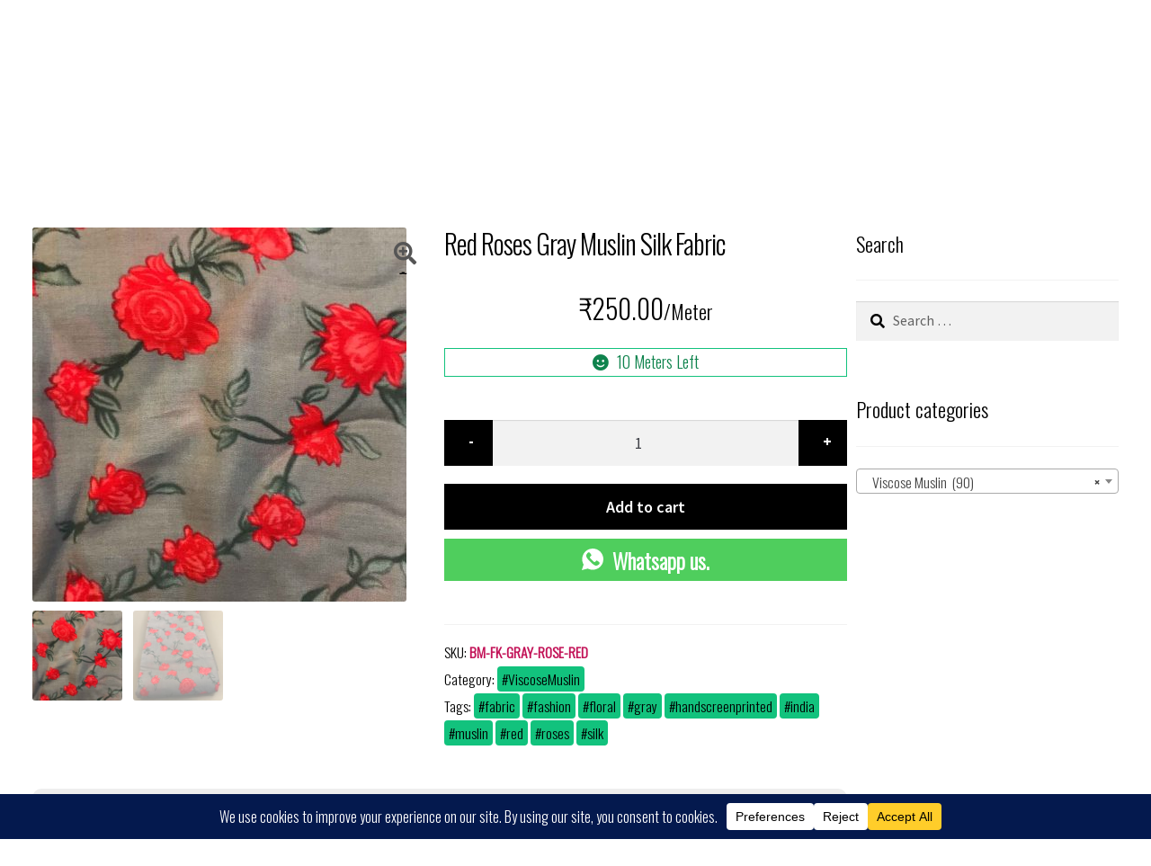

--- FILE ---
content_type: text/css
request_url: https://fabrickhazana.com/wp-content/plugins/salert2//assets/frontend/css/style.css?ver=6.9
body_size: 588
content:
/**
 * All of the CSS for your public-facing functionality should be
 * included in this file.
 */
 
#salert2Wrapper .popup_template {
    background-color: #e0e0e0; 
    bottom: 20px;
    border-radius: 0;
    overflow: hidden;
}

#salert2Wrapper  .popup_position {
    position: fixed; 
    z-index: 99999;
    width: 250px;
}

#salert2Wrapper  .popup_position.bottomRight {
    bottom: 20px;
    right: 10px;
}

#salert2Wrapper .popup_position.bottomLeft {
    bottom: 20px;
    left: 10px;
}
#salert2Wrapper  .popup_position.topRight {
    top: 20px;
    right: 10px;
}

#salert2Wrapper .popup_position.topLeft {
    top: 20px;
    left: 10px;
}

#salert2Wrapper figure.circle{
    height: 60px;
    border-radius: 50%;
    border: 1px solid #eee;
}

#salert2Wrapper .popup-item {
    padding: 5px;
    padding-right: 25px !important;
    width: 100%; 
    float: left;
}

#salert2Wrapper a{
    /* border:2px dotted green; */
    display: flex;
}
#salert2Wrapper figure{
    margin: 0 10px 0 0; 
    width: 60px; 
    height: 60px; 
    overflow: hidden;
    float: left;
}

#salert2Wrapper .imageOnRight figure{
    float: right;
}

#salert2Wrapper .textOnly  figure{
   display: none;
}


#salert2Wrapper figure img{
    height: 100%;
    width: 100%;
    object-fit: cover;
    /* background-color: yellow; */
}

#salert2Wrapper .salert2-content-wrap{
    width: calc(100% - 70px);    
    float: right;
    font-size: 12px;
    /* color: #1e1e1e; */
    /* background-color: cyan; */
}

#salert2Wrapper .imageOnRight .salert2-content-wrap{
    float: left;
}

#salert2Wrapper .textOnly .salert2-content-wrap{
   width: 100%;
}

#salert2Wrapper .salert2-content-wrap .t-product{
    display: block; 
    font-size: 120%;
    font-weight: bold;
    line-height: 1.2;
}

#salert2Wrapper .salert2-content-wrap small{
    font-size: 70%;
    font-style: italic;
}
 
.clearfix::after {
    content: "";
    clear: both;
    display: table;
}

/* Close Button */
.popup_template .popup-item .btn-close{
    cursor: pointer;
    position: absolute;
    top: 5px;
    right: 5px;
    color: #000;
    font-size: 22px;
    height: 15px;
    width: 15px;
    text-align: center;
    line-height: 12px;
    z-index: 999999;
}
.popup_template .popup-item .close img{
    max-width: 100%;
}

@media screen and ( max-width: 767px){
    #salert2Wrapper .popup-item{
        padding: 10px !important;
    }

    #salert2Wrapper .popup_position.bottomRight {
        bottom: 0 !important;
        right: 0 !important;
        width: 100% !important;
        left: 0 !important;
    }  

    #salert2Wrapper .popup_position .salert2-content-wrap {
        font-size: 13px !important;
        line-height: 1.5 !important;
    } 
}
@media screen and ( max-width: 480px){
    #sale_alertWrapper .popup_position{
        width: 300px !important;
    }
}
 

--- FILE ---
content_type: text/css
request_url: https://fabrickhazana.com/wp-content/themes/fk-v2/style.css?ver=2.0.2
body_size: 11424
content:
/*
Theme Name:   	FabricKhazana.com Custom Theme
Author:       	Anil Tejwani
Author URI:     https://WorkflowSolutions.In
Template:     	storefront
Description:  	This is a child theme for WooThemes StoreFront theme
Version:      	2.0.2
License:      	GNU General Public License v2 or later
License URI:  	http://www.gnu.org/licenses/gpl-2.0.html
Text Domain:  	storefront
*/
* {
  outline: 0 !important;
  font-family: "Oswald", sans-serif;
  font-weight: 300;
}

.single .site-content .content-area .single_add_to_cart_button.loading {
  background-color: gold !important;
  color: gold !important;
  opacity: 1 !important;
}
.single .site-content .content-area .single_add_to_cart_button.loading::after {
  font-size: 30px;
  width: 30px;
}

.star-rating span,
.star-rating ::before {
  font-family: "Font Awesome 5 Free";
}

a {
  color: #000;
}

.site-header .site-branding .custom-logo {
  height: 50px;
  width: auto;
}

.price {
  text-align: center;
  margin: 10px 0;
}

del {
  background-color: #12C27D;
  padding: 0 10px;
  margin-right: 5px;
  border-radius: 4px;
  color: #fff;
  opacity: 1;
  display: inline-block;
}

.wp-block-button__link,
.button,
.added_to_cart,
button {
  background-color: #000 !important;
  color: #fff !important;
}
.wp-block-button__link:hover,
.button:hover,
.added_to_cart:hover,
button:hover {
  box-shadow: 1px 1px 1px grey;
}
.wp-block-button__link.qtyFriend,
.button.qtyFriend,
.added_to_cart.qtyFriend,
button.qtyFriend {
  padding: 0.5em 1.5em;
  width: 2em;
  text-align: center;
  font-weight: bold;
  font-size: 1em;
}
.wp-block-button__link.qtyFriend:hover,
.button.qtyFriend:hover,
.added_to_cart.qtyFriend:hover,
button.qtyFriend:hover {
  box-shadow: none !important;
}
.wp-block-button__link.qtyFriend.plus,
.button.qtyFriend.plus,
.added_to_cart.qtyFriend.plus,
button.qtyFriend.plus {
  float: left;
  display: inherit;
}
.wp-block-button__link.qtyFriend.minus,
.button.qtyFriend.minus,
.added_to_cart.qtyFriend.minus,
button.qtyFriend.minus {
  float: left;
  display: inherit;
}

.single-product div.product form.cart .quantity {
  margin: 0;
}

.fk-fb-like {
  margin-bottom: 10px;
  background-color: #eee;
  padding: 10px;
}
.fk-fb-like h4 {
  color: #C21257;
}
.fk-fb-like h4 strong {
  color: #000;
}

.ccode {
  display: block;
  padding: 5px 0;
  border-radius: 20px 0 20px 0;
  background-color: #C21257;
  text-align: center;
}

.content-area .table-bordered {
  margin: 0;
}
.content-area .table-bordered tbody tr td {
  background-color: #eeeeee;
  border-bottom: 1px dotted #C21257;
}
.content-area .table-bordered tbody tr:first-child td {
  background-color: #C21257;
  color: #fff;
}
.tsProductFacebook a,
.tsProductWhatsapp a {
  display: block;
  text-align: center;
  padding: 10px 0;
  border: 1px solid #eee;
  margin-top: 10px;
  font-weight: bold;
  font-size: 24px;
  line-height: 24px;
}
.tsProductFacebook a span svg,
.tsProductWhatsapp a span svg {
  width: 24px;
  height: 24px;
  border: none;
}
.tsProductFacebook a:hover,
.tsProductWhatsapp a:hover {
  color: #000;
}

.tsProductWhatsapp a {
  background-color: #4FCE5D;
  color: #fff;
  border: 1px solid #4FCE5D;
}
.tsProductWhatsapp a:hover {
  border: 1px solid #000;
}

.tsProductFacebook a {
  border-color: #3b5998;
  color: #3b5998;
}
.tsProductFacebook a:hover {
  background-color: #3b5998;
}

.added_to_cart {
  width: 100%;
  background-color: #C21257 !important;
  margin-top: 10px;
  text-align: center;
}

.shop_table .quantity {
  display: flex;
  width: 100%;
}
.shop_table .quantity input {
  height: 20px;
  font-size: 12px;
  background-color: transparent;
  border: 1px solid transparent;
  outline: 0;
  box-shadow: none;
}
.shop_table .product-quantity input[type=number] {
  border: 0px solid transparent;
  font-size: inherit;
  text-align: center;
  padding: 0;
}
.shop_table .product-quantity .qtyFriend.plus, .shop_table .product-quantity .qtyFriend.minus {
  text-align: center;
  padding: 0 15px;
  float: none;
  width: inherit;
}
.shop_table .product-quantity .qtyFriend.plus {
  border-radius: 0 4px 4px 0;
}
.shop_table .product-quantity .qtyFriend.minus {
  border-radius: 4px 0 0 4px;
}

.shop_table tfoot tr.order-total .includes_tax {
  display: none;
}
.shop_table tfoot tr.showTax td > strong {
  display: none;
}
.shop_table tfoot tr.showTax td .includes_tax {
  color: #000;
}
.shop_table tfoot tr.showTax td .includes_tax .woocommerce-Price-amount {
  color: #C21257;
}

.single-product div.product .woocommerce-product-gallery .woocommerce-product-gallery__trigger {
  background-color: transparent;
}
.single-product div.product .woocommerce-product-gallery .woocommerce-product-gallery__trigger:hover, .single-product div.product .woocommerce-product-gallery .woocommerce-product-gallery__trigger:active {
  background-color: transparent;
}
.single-product div.product .woocommerce-product-gallery .woocommerce-product-gallery__trigger:hover::before, .single-product div.product .woocommerce-product-gallery .woocommerce-product-gallery__trigger:active::before {
  color: #12C27D;
}
.single-product div.product .woocommerce-product-gallery .woocommerce-product-gallery__trigger::before {
  color: #555;
  font-size: 25px;
  line-height: 25px;
}

.content-area {
  margin-bottom: 0;
}
.content-area .table-bordered {
  margin-bottom: 20px;
}
.content-area .table-bordered tbody tr:first-child td {
  background-color: #C21257 !important;
}
.content-area .table-bordered tbody tr td {
  font-size: 18px;
  padding: 10px 5px;
  text-align: center;
}
.content-area .table-bordered tbody tr td:first-child {
  text-align: left;
}
.content-area .table-bordered tbody tr td:nth-child(2n) {
  background-color: #12C27D;
}

.woocommerce-MyAccount-navigation-link--downloads {
  display: none;
}

.couponsList {
  list-style: none;
  padding: 0;
  margin: 0;
}
.couponsList .coupon {
  padding: 0;
  margin: 10px 0;
  border-radius: 10px 10px 50px 10px;
  border: 1px solid #C21257;
  list-style: none;
}
.couponsList .coupon h2, .couponsList .coupon h4, .couponsList .coupon p, .couponsList .coupon ol, .couponsList .coupon ul, .couponsList .coupon small {
  padding: 10px;
  margin: 0;
  list-style: none;
}
.couponsList .coupon:nth-child(2n) {
  border: 1px solid #12C27D;
}
.couponsList .coupon:nth-child(2n) h2 {
  background-color: #12C27D;
}
.couponsList .coupon .meta span {
  font-size: 10px;
  padding: 5px 15px;
  margin-right: 10px;
  background-color: #555;
  color: #fff;
  display: inline-block;
}
.couponsList .coupon h2 {
  font-size: 30px;
  padding: 10px;
  margin: 0;
  background-color: #C21257;
  color: #fff;
  overflow: hidden;
  border-radius: 10px 10px 0 0;
  text-transform: uppercase;
}
.couponsList .coupon h2 .expiry {
  float: right;
  background-color: gold;
  padding: 5px;
  font-size: 12px;
  color: #000;
}

.couponTable {
  border: 1px solid #12C27D;
  padding: 5px;
}
.couponTable tbody tr :last-child td {
  border-bottom: none;
}
.couponTable tbody tr td {
  background-color: #fff;
  border-bottom: 1px dotted #12C27D;
}
.couponTable tbody tr td h2 {
  color: #12C27D;
}
.couponTable tbody tr td ol,
.couponTable tbody tr td ul {
  padding: 0;
  margin: 0;
}
.couponTable tbody tr th {
  background-color: #12C27D;
  color: #fff;
}

#page-loader {
  display: none;
  position: fixed;
  inset: 0;
  background: rgba(255, 255, 255, 0.85);
  z-index: 9999;
  align-items: center;
  justify-content: center;
}
#page-loader.active {
  display: flex;
}
#page-loader .spinner {
  width: 60px;
  height: 60px;
  border: 5px dashed #12C27D;
  border-top-color: #C21257;
  border-radius: 50%;
  animation: spin 1s linear infinite;
}

@keyframes spin {
  to {
    transform: rotate(360deg);
  }
}
@media only screen and (min-width: 768px) {
  body {
    font-size: 18px;
  }
  body .site-header {
    margin: 0 !important;
    padding: 0;
  }
  body .site-header .site-branding {
    margin: 10px 0 !important;
  }
  body .site-header .site-search {
    display: none;
  }
  body .site-header .storefront-primary-navigation {
    font-size: 1.75vw;
  }
  body .site-header .storefront-primary-navigation .main-navigation ul.nav-menu, body .site-header .storefront-primary-navigation .main-navigation ul.sub-menu, body .site-header .storefront-primary-navigation .main-navigation ul.menu {
    margin: 0;
  }
  body .site-header .storefront-primary-navigation .main-navigation ul.nav-menu > li > a, body .site-header .storefront-primary-navigation .main-navigation ul.sub-menu > li > a, body .site-header .storefront-primary-navigation .main-navigation ul.menu > li > a {
    padding: 5px 10px;
  }
  body .site-header .storefront-primary-navigation .main-navigation ul.nav-menu > li > a:hover, body .site-header .storefront-primary-navigation .main-navigation ul.sub-menu > li > a:hover, body .site-header .storefront-primary-navigation .main-navigation ul.menu > li > a:hover {
    background-color: #333;
    color: #fff;
  }
  body .site-header .site-header-cart .cart-contents {
    padding: 10px;
  }
  body .site-footer {
    margin: 0;
    padding: 10px 0;
  }
  body .site-footer .footer-widgets {
    padding: 0;
    border: none;
  }
  body .site-footer .footer-widgets .widget {
    margin: 0;
  }
  body .site-footer .footer-widgets .widget .widget-title,
  body .site-footer .footer-widgets .widget .widgettitle {
    padding: 0;
    margin: 5px 0;
    font-size: 18px;
  }
  body .site-footer .footer-widgets .widget a {
    font-size: 15px;
    text-decoration: none;
  }
  body .site-footer .footer-widgets .widget a:hover {
    text-decoration: underline;
  }
  body .site-footer .site-info {
    padding: 10px 0 0;
    margin-top: 10px;
    text-align: center;
    font-size: 11px;
    border-top: 1px dotted #999;
  }
  body .site-footer .fk-payment-icon {
    display: initial;
  }
  body .product_list_widget a,
  body .widget_products a {
    text-decoration: none !important;
  }
  body .product_list_widget a .product-title,
  body .widget_products a .product-title {
    font-size: 24px;
  }
  body.home h1,
  body.home h2,
  body.home h3, body.page-template-template-fullwidth h1,
  body.page-template-template-fullwidth h2,
  body.page-template-template-fullwidth h3, body.archive h1,
  body.archive h2,
  body.archive h3,
  body .woocommerce h1,
  body .woocommerce h2,
  body .woocommerce h3 {
    font-size: 21px;
    font-weight: normal;
    padding: 10px 0;
    margin-top: 10px;
  }
  body.home ul.products li.product, body.page-template-template-fullwidth ul.products li.product, body.archive ul.products li.product,
  body .woocommerce ul.products li.product {
    margin-bottom: 10px;
    padding-bottom: 10px;
    text-align: left;
  }
  body.home ul.products li.product img, body.page-template-template-fullwidth ul.products li.product img, body.archive ul.products li.product img,
  body .woocommerce ul.products li.product img {
    margin: 0;
  }
  body.home ul.products li.product .onsale, body.page-template-template-fullwidth ul.products li.product .onsale, body.archive ul.products li.product .onsale,
  body .woocommerce ul.products li.product .onsale {
    position: absolute;
    border-radius: 0;
    background-color: gold;
    border: 1px solid gold;
    top: 8px;
    left: -8px;
    font-size: 15px;
    transform: rotateZ(270deg);
    animation: saleAni 0.5s 4 alternate;
    animation-delay: 10s;
  }
  body.home ul.products li.product a.button, body.page-template-template-fullwidth ul.products li.product a.button, body.archive ul.products li.product a.button,
  body .woocommerce ul.products li.product a.button {
    display: none;
  }
  body.home ul.products li.product a h2, body.page-template-template-fullwidth ul.products li.product a h2, body.archive ul.products li.product a h2,
  body .woocommerce ul.products li.product a h2 {
    font-size: 21px;
  }
  body.home .content-area, body.page-template-template-fullwidth .content-area, body.archive .content-area,
  body .woocommerce .content-area {
    margin-bottom: 0 !important;
  }
  body .content-area {
    margin-bottom: 0;
  }
  body .content-area .table-bordered tbody tr td {
    padding: 5px;
  }
  body.error404 .site-content, body.single .site-content {
    padding: 10px 0;
  }
  body.error404 .site-content .content-area, body.single .site-content .content-area {
    padding: 0;
    width: 75%;
    margin-right: 10px;
    margin-bottom: 0 !important;
  }
  body.error404 .site-content .content-area h1,
  body.error404 .site-content .content-area h2,
  body.error404 .site-content .content-area h3, body.single .site-content .content-area h1,
  body.single .site-content .content-area h2,
  body.single .site-content .content-area h3 {
    font-size: 18px;
  }
  body.error404 .site-content .content-area .site-main, body.single .site-content .content-area .site-main {
    margin: 0;
  }
  body.error404 .site-content .content-area .product .cart .quantity, body.single .site-content .content-area .product .cart .quantity {
    display: flex;
    width: 100%;
    margin: 10px 0;
  }
  body.error404 .site-content .content-area .product .cart .quantity input, body.single .site-content .content-area .product .cart .quantity input {
    width: 100%;
  }
  body.error404 .site-content .content-area .product .cart .single_add_to_cart_button, body.single .site-content .content-area .product .cart .single_add_to_cart_button {
    clear: both;
    width: 100%;
    margin-top: 10px;
  }
  body.error404 .site-content .content-area .product .onsale, body.single .site-content .content-area .product .onsale {
    position: absolute;
    border-radius: 0;
    background-color: gold;
    border: 1px solid gold;
    top: 8px;
    left: -8px;
    font-size: 15px;
    transform: rotateZ(270deg);
    animation: saleAni 0.5s 4 alternate;
    animation-delay: 5s;
    z-index: 1;
  }
  body.error404 .site-content .content-area .product .woocommerce-product-gallery, body.single .site-content .content-area .product .woocommerce-product-gallery {
    margin: 0 10px 10px 0;
    width: calc(50% - 5px);
  }
  body.error404 .site-content .content-area .product .woocommerce-product-gallery .flex-viewport, body.single .site-content .content-area .product .woocommerce-product-gallery .flex-viewport {
    margin-bottom: 10px;
  }
  body.error404 .site-content .content-area .product .woocommerce-product-gallery .flex-control-thumbs li, body.single .site-content .content-area .product .woocommerce-product-gallery .flex-control-thumbs li {
    margin-right: 10px;
    margin-bottom: 10px;
    width: calc(25% - 10px);
  }
  body.error404 .site-content .content-area .product .summary, body.single .site-content .content-area .product .summary {
    width: calc(50% - 5px);
  }
  body.error404 .site-content .content-area .product .summary h1, body.single .site-content .content-area .product .summary h1 {
    font-size: 36px;
    margin: 0 0 30px 0;
  }
  body.error404 .site-content .content-area .product .summary .product_title, body.single .site-content .content-area .product .summary .product_title {
    font-size: 30px;
  }
  body.error404 .site-content .content-area .product .summary .price, body.single .site-content .content-area .product .summary .price {
    font-size: 30px;
    margin: 20px 0;
  }
  body.error404 .site-content .content-area .product .summary .stock, body.single .site-content .content-area .product .summary .stock {
    width: 100%;
    border: 1px solid #C21257;
    margin: 20px 0;
    text-align: center;
  }
  body.error404 .site-content .content-area .product .summary .stock.in-stock, body.single .site-content .content-area .product .summary .stock.in-stock {
    border: 1px solid #12C27D;
  }
  body.error404 .site-content .content-area .product .summary .product_meta a, body.single .site-content .content-area .product .summary .product_meta a {
    background-color: #12C27D;
    padding: 2px 5px;
    color: #000;
    text-decoration: none;
    border-radius: 4px;
    font-weight: 300;
  }
  body.error404 .site-content .content-area .product .summary .product_meta a:hover, body.single .site-content .content-area .product .summary .product_meta a:hover {
    background-color: #C21257;
    color: #fff;
  }
  body.error404 .site-content .content-area .product .summary .product_meta .sku, body.single .site-content .content-area .product .summary .product_meta .sku {
    color: #C21257;
    font-weight: bold;
  }
  body.error404 .site-content .content-area .product .summary .product_meta > span, body.single .site-content .content-area .product .summary .product_meta > span {
    line-height: 30px;
  }
  body.error404 .site-content .content-area .product .woocommerce-tabs, body.single .site-content .content-area .product .woocommerce-tabs {
    background-color: #eee;
    padding: 10px;
    border-radius: 10px;
  }
  body.error404 .site-content .content-area .product .woocommerce-tabs h2, body.single .site-content .content-area .product .woocommerce-tabs h2 {
    font-size: 16px;
    color: #C21257;
    font-weight: bold;
  }
  body.error404 .site-content .content-area .product .related, body.single .site-content .content-area .product .related {
    margin-top: 10px 0;
    padding: 10px 0 0 0;
  }
  body.error404 .site-content .content-area .product .related > h2, body.single .site-content .content-area .product .related > h2 {
    color: #C21257;
    margin: 10px 0;
    padding: 0;
  }
  body.error404 .site-content .content-area .product .related a h2, body.single .site-content .content-area .product .related a h2 {
    font-weight: bold;
  }
  body.error404 .site-content .content-area .product .related a .price, body.single .site-content .content-area .product .related a .price {
    font-weight: bold;
  }
  body.error404 .site-content .content-area .product .related a:hover, body.single .site-content .content-area .product .related a:hover {
    background-color: #f4f4f4;
  }
  body.error404 .site-content .content-area .product .related .button, body.single .site-content .content-area .product .related .button {
    display: none;
  }
  body.error404 .site-content .content-area .product .related .product, body.single .site-content .content-area .product .related .product {
    margin-bottom: 0;
    margin-right: 10px;
    width: calc(33% - 5px);
  }
  body.error404 .site-content .content-area .product .related .product img, body.single .site-content .content-area .product .related .product img {
    margin-bottom: 10px;
  }
  body.error404 .site-content .widget-area, body.single .site-content .widget-area {
    width: calc(25% - 10px) !important;
  }
  body.error404 .site-content .content-area {
    padding: 0;
    width: 100%;
  }
  body.page h1,
  body.page h2,
  body.page h3 {
    font-size: 21px;
    font-weight: normal;
    padding: 0;
    margin-top: 10px;
  }
  body.page .site-main {
    margin-bottom: 10px;
  }
  body.page .site-main article {
    margin-bottom: 10px;
  }
  body.page .site-main article .entry-header h1 {
    font-size: 21px;
  }
  body.page .site-main article .entry-content .woocommerce-MyAccount-content {
    padding: 10px 0;
  }
  body.page .site-main article .entry-content .cart,
  body.page .site-main article .entry-content .shop_table {
    margin-bottom: 10px;
  }
  body.page .site-main article .entry-content .cart thead th,
  body.page .site-main article .entry-content .shop_table thead th {
    background-color: #000;
    padding: 10px;
    color: #fff;
  }
  body.page .site-main article .entry-content .cart thead .product-total,
  body.page .site-main article .entry-content .shop_table thead .product-total {
    text-align: right;
  }
  body.page .site-main article .entry-content .cart tbody tr th,
  body.page .site-main article .entry-content .cart tbody tr td,
  body.page .site-main article .entry-content .shop_table tbody tr th,
  body.page .site-main article .entry-content .shop_table tbody tr td {
    padding: 10px;
  }
  body.page .site-main article .entry-content .cart tbody tr th a,
  body.page .site-main article .entry-content .cart tbody tr td a,
  body.page .site-main article .entry-content .shop_table tbody tr th a,
  body.page .site-main article .entry-content .shop_table tbody tr td a {
    text-decoration: none;
    font-weight: bold;
  }
  body.page .site-main article .entry-content .cart tbody tr th a:hover,
  body.page .site-main article .entry-content .cart tbody tr td a:hover,
  body.page .site-main article .entry-content .shop_table tbody tr th a:hover,
  body.page .site-main article .entry-content .shop_table tbody tr td a:hover {
    text-decoration: underline;
  }
  body.page .site-main article .entry-content .cart tbody tr th a.remove::before,
  body.page .site-main article .entry-content .cart tbody tr td a.remove::before,
  body.page .site-main article .entry-content .shop_table tbody tr th a.remove::before,
  body.page .site-main article .entry-content .shop_table tbody tr td a.remove::before {
    color: #cc0000;
  }
  body.page .site-main article .entry-content .cart tbody tr th .amount,
  body.page .site-main article .entry-content .cart tbody tr td .amount,
  body.page .site-main article .entry-content .shop_table tbody tr th .amount,
  body.page .site-main article .entry-content .shop_table tbody tr td .amount {
    font-weight: bold;
  }
  body.page .site-main article .entry-content .cart tbody tr th.actions,
  body.page .site-main article .entry-content .cart tbody tr td.actions,
  body.page .site-main article .entry-content .shop_table tbody tr th.actions,
  body.page .site-main article .entry-content .shop_table tbody tr td.actions {
    margin-top: 0;
    background-color: #12C27D !important;
  }
  body.page .site-main article .entry-content .cart tbody tr:nth-child(2n-1) th,
  body.page .site-main article .entry-content .cart tbody tr:nth-child(2n-1) td,
  body.page .site-main article .entry-content .shop_table tbody tr:nth-child(2n-1) th,
  body.page .site-main article .entry-content .shop_table tbody tr:nth-child(2n-1) td {
    background-color: #eee;
  }
  body.page .site-main article .entry-content .cart .cart_item .product-total,
  body.page .site-main article .entry-content .shop_table .cart_item .product-total {
    color: #C21257;
    text-align: right;
  }
  body.page .site-main article .entry-content .cart tfoot tr th,
  body.page .site-main article .entry-content .cart tfoot tr td,
  body.page .site-main article .entry-content .shop_table tfoot tr th,
  body.page .site-main article .entry-content .shop_table tfoot tr td {
    border-bottom: 1px dotted #C21257;
  }
  body.page .site-main article .entry-content .cart tfoot tr:first-child th,
  body.page .site-main article .entry-content .cart tfoot tr:first-child td,
  body.page .site-main article .entry-content .shop_table tfoot tr:first-child th,
  body.page .site-main article .entry-content .shop_table tfoot tr:first-child td {
    border-top: 2px solid #C21257;
  }
  body.page .site-main article .entry-content .cart tfoot tr:last-child th,
  body.page .site-main article .entry-content .cart tfoot tr:last-child td,
  body.page .site-main article .entry-content .shop_table tfoot tr:last-child th,
  body.page .site-main article .entry-content .shop_table tfoot tr:last-child td {
    border-bottom: 2px solid #C21257;
  }
  body.page .site-main article .entry-content .cart tfoot tr td,
  body.page .site-main article .entry-content .shop_table tfoot tr td {
    text-align: right;
    font-weight: bold;
  }
  body.page .site-main article .entry-content .cart_totals {
    width: 100%;
  }
  body.page .site-main article .entry-content .cart_totals .cart-subtotal td,
  body.page .site-main article .entry-content .cart_totals .cart-discount td,
  body.page .site-main article .entry-content .cart_totals .order-total td {
    text-align: right;
  }
  body.page .site-main article .entry-content .cart_totals .cart-subtotal td .amount,
  body.page .site-main article .entry-content .cart_totals .cart-discount td .amount,
  body.page .site-main article .entry-content .cart_totals .order-total td .amount {
    font-size: 16px;
    color: #C21257;
    font-weight: bold;
  }
  body.page .site-main article .entry-content .cart_totals .cart-subtotal td .includes_tax .amount,
  body.page .site-main article .entry-content .cart_totals .cart-discount td .includes_tax .amount,
  body.page .site-main article .entry-content .cart_totals .order-total td .includes_tax .amount {
    font-size: inherit;
  }
  body.page .site-main article .entry-content .cart_totals .cart-subtotal td .woocommerce-remove-coupon,
  body.page .site-main article .entry-content .cart_totals .cart-discount td .woocommerce-remove-coupon,
  body.page .site-main article .entry-content .cart_totals .order-total td .woocommerce-remove-coupon {
    clear: both;
    display: block;
    font-size: 10px;
  }
  body.page .site-main article .entry-content .cart_totals .shipping-calculator-button {
    background-color: #C21257;
    color: #fff;
    text-decoration: none;
    padding: 5px 15px;
  }
  body.page .site-main article .entry-content .cart_totals .woocommerce-shipping-methods {
    font-weight: bold;
    font-size: 18px;
    margin-bottom: 10px;
    color: #C21257;
  }
  body.page .site-main article .order_details strong {
    color: #C21257;
  }
  body .storefront-breadcrumb {
    padding: 10px 0;
    margin: 0;
  }
  body .woocommerce-info,
  body .woocommerce-error,
  body .woocommerce-message {
    margin: 0 0 10px 0;
  }
  body .woocommerce-info:first-child,
  body .woocommerce-error:first-child,
  body .woocommerce-message:first-child {
    margin-top: 0 !important;
  }
  body .woocommerce-info .button,
  body .woocommerce-error .button,
  body .woocommerce-message .button {
    border-radius: 5px !important;
    padding-right: 10px;
  }
  #btn-razorpay {
    min-width: 200px;
  }
  #btn-razorpay-cancel {
    background-color: #999 !important;
  }
  p + h2 {
    margin-top: 10px;
  }
  .product_list_widget li a {
    font-size: 16px;
  }
  .product_list_widget li a img {
    max-width: 40%;
    float: right;
  }
  .product_list_widget li del {
    font-size: 14px;
  }
  .product_list_widget li .amount,
  .product_list_widget li ins {
    font-size: 14px;
  }
  .hentry .entry-content .woocommerce-MyAccount-navigation ul li a {
    color: #12C27D;
    padding: 0;
  }
  .hentry .entry-content .woocommerce-MyAccount-navigation ul li.is-active a {
    color: #000;
    font-weight: bold;
  }
  .hentry .woocommerce select,
  .hentry .woocommerce input[type=text],
  .hentry .woocommerce input[type=password],
  .hentry .woocommerce input[type=email],
  .hentry .woocommerce input[type=phone] {
    background-color: #fff;
    padding: 0 5px;
    border: 1px solid #fff;
    border-bottom: 1px dotted #12C27D;
    box-shadow: none;
    outline: none;
    width: 100%;
  }
  .hentry .woocommerce button {
    padding: 5px 20px;
    width: 100%;
  }
  .hentry .woocommerce button.show-password-input {
    width: inherit;
    padding: 0 10px;
  }
  @keyframes saleAni {
    from {
      top: 8px;
      left: -8px;
      font-size: 15px;
    }
    to {
      top: 25px;
      left: -25px;
      font-size: 40px;
    }
  }
}
@media only screen and (min-width: 1066px) {
  .col-full {
    max-width: 96em;
    padding: 0 2em;
  }
}
@media only screen and (min-width: 1366px) {
  body .storefront-primary-navigation .col-full {
    max-width: 96em;
    width: 96em;
    font-size: 18px;
  }
}
@media only screen and (min-width: 768px) and (max-width: 1065px) {
  body .col-full {
    padding: 0;
    max-width: calc(100% - 2 * 20px);
    margin: 0 auto;
  }
}
@media only screen and (max-width: 767px) {
  html {
    margin-top: 0 !important;
  }
  body {
    font-size: 1em;
  }
  body p {
    text-align: justify;
  }
  body a {
    color: #000;
  }
  body h1 *,
  body h2 *,
  body h3 *,
  body h4 *,
  body h5 *,
  body h6 * {
    font-weight: 400;
  }
  body #wpadminbar {
    display: none;
    height: 1px;
    overflow: hidden;
  }
  body .site-header {
    margin: 0 !important;
    padding: 5px 0;
  }
  body .site-header .site-branding {
    margin-left: 5px;
  }
  body .site-header .col-full {
    margin: 0;
    padding: 0;
    border: 0;
  }
  body .site-header .menu-toggle {
    background-color: transparent !important;
    border: 0px solid #000;
    box-shadow: none;
    padding: 15px;
    z-index: 100;
    right: 10px;
    top: 5px;
  }
  body .site-header .menu-toggle span {
    display: none;
  }
  body .site-header .menu-toggle:before, body .site-header .menu-toggle:after {
    width: 30px;
    padding: 1px;
    left: 0;
  }
  body .site-header .custom-logo-link {
    display: contents;
  }
  body .site-header .storefront-primary-navigation {
    margin: 0 5px;
  }
  body .site-header .handheld-navigation {
    clear: both;
    height: -moz-fit-content;
    height: fit-content;
    background: #fff;
    position: absolute;
    top: -12px;
    right: 0;
    width: calc(100vw - 125px);
    border-radius: 0 0 0 10px;
    padding-bottom: 10px;
    z-index: 99;
  }
  body .site-header .handheld-navigation .menu {
    margin-top: 50px;
    font-size: 14px;
  }
  body .site-header .handheld-navigation .menu > li {
    padding: 3px 10px;
    font-size: 21px;
  }
  body .site-header .handheld-navigation .menu > li ul {
    margin-left: 10px;
  }
  body .site-header .handheld-navigation .menu > li ul a {
    color: #C21257;
    font-size: 18px;
  }
  body .site-header .handheld-navigation .menu > li a {
    padding: 3px;
    color: #000;
    border-bottom: 1px dotted #000;
  }
  body .site-header .handheld-navigation .menu > li .dropdown-toggle {
    right: 10px;
  }
  body .site-header .handheld-navigation .menu button {
    border: 0 !important;
    padding: 5px;
    background-color: transparent !important;
    color: #000;
    outline: none;
    box-shadow: none;
  }
  body .site-header .handheld-navigation .menu button:before, body .site-header .handheld-navigation .menu button:after {
    color: #000;
  }
  body .site-header .handheld-navigation .menu button:focus {
    outline: none;
    border: 0 !important;
  }
  body .storefront-breadcrumb {
    margin: 0;
    padding: 10px 0 0 0;
    font-size: 2.5vw;
  }
  body .col-full {
    margin: 0 5px;
    padding: 0;
  }
  body h1,
  body h2,
  body h3 {
    font-size: 24px;
    color: #000;
    font-weight: bold;
  }
  body .header-widget-region .widget {
    padding: 0;
  }
  body .header-widget-region .widget .ccode {
    margin: 0;
    font-size: 4vmin;
    background-color: #C21257;
    color: #fff;
  }
  body .site-footer {
    padding: 5px;
  }
  body .site-footer .col-full {
    margin: 0;
    padding: 0;
  }
  body .site-footer .col-full .block {
    border: 1px solid #ccc;
    border-radius: 2vmin;
    padding: 5px;
    margin-bottom: 5px;
  }
  body .site-footer .col-full .block .widget {
    margin: 5px 0;
    border-top: 1px solid #eee;
  }
  body .site-footer .col-full .block .widget .widget-title {
    margin: 10px 0;
    padding: 0;
    font-size: 24px;
  }
  body .site-footer .col-full .block .widget ul li a {
    color: #000 !important;
    text-decoration: none;
  }
  body .site-footer .col-full .block .widget .fk-payment-icons .fk-payment-icon {
    display: contents;
  }
  body .site-footer .col-full .block .widget .fk-payment-icons .fk-payment-icon svg {
    width: 16vmin;
    height: 11vmin;
  }
  body .site-footer .site-info {
    text-align: center;
    padding: 5px 0 5em 0;
    font-size: 1em;
    border-top: 1px solid #999;
  }
  body .woocommerce .woocommerce-message,
  body .woocommerce .woocommerce-info,
  body .woocommerce .woocommerce-error,
  body .woocommerce .woocommerce-danger {
    font-size: 0.6em;
    margin-top: 5px !important;
    margin-bottom: 5px !important;
  }
  body .woocommerce .woocommerce-message .button,
  body .woocommerce .woocommerce-info .button,
  body .woocommerce .woocommerce-error .button,
  body .woocommerce .woocommerce-danger .button {
    border-radius: 0.5em !important;
    padding-right: 1em;
  }
  body.home h1,
  body.home h2,
  body.home h3, body.page-template-template-fullwidth h1,
  body.page-template-template-fullwidth h2,
  body.page-template-template-fullwidth h3, body.archive h1,
  body.archive h2,
  body.archive h3 {
    font-size: 1.25em;
    font-weight: normal;
  }
  body.home .page .entry-content,
  body.home .content-area .entry-content, body.page-template-template-fullwidth .page .entry-content,
  body.page-template-template-fullwidth .content-area .entry-content, body.archive .page .entry-content,
  body.archive .content-area .entry-content {
    margin-bottom: 0;
  }
  body.home .page > h1,
  body.home .page > h2,
  body.home .page > h3,
  body.home .content-area > h1,
  body.home .content-area > h2,
  body.home .content-area > h3, body.page-template-template-fullwidth .page > h1,
  body.page-template-template-fullwidth .page > h2,
  body.page-template-template-fullwidth .page > h3,
  body.page-template-template-fullwidth .content-area > h1,
  body.page-template-template-fullwidth .content-area > h2,
  body.page-template-template-fullwidth .content-area > h3, body.archive .page > h1,
  body.archive .page > h2,
  body.archive .page > h3,
  body.archive .content-area > h1,
  body.archive .content-area > h2,
  body.archive .content-area > h3 {
    border-top: 5px dotted #C21257;
    padding-top: 5px;
  }
  body.home .page > h1:first-child,
  body.home .page > h2:first-child,
  body.home .page > h3:first-child,
  body.home .content-area > h1:first-child,
  body.home .content-area > h2:first-child,
  body.home .content-area > h3:first-child, body.page-template-template-fullwidth .page > h1:first-child,
  body.page-template-template-fullwidth .page > h2:first-child,
  body.page-template-template-fullwidth .page > h3:first-child,
  body.page-template-template-fullwidth .content-area > h1:first-child,
  body.page-template-template-fullwidth .content-area > h2:first-child,
  body.page-template-template-fullwidth .content-area > h3:first-child, body.archive .page > h1:first-child,
  body.archive .page > h2:first-child,
  body.archive .page > h3:first-child,
  body.archive .content-area > h1:first-child,
  body.archive .content-area > h2:first-child,
  body.archive .content-area > h3:first-child {
    border-top: none;
    padding-top: 0;
  }
  body.home .page .products .product,
  body.home .content-area .products .product, body.page-template-template-fullwidth .page .products .product,
  body.page-template-template-fullwidth .content-area .products .product, body.archive .page .products .product,
  body.archive .content-area .products .product {
    padding: 0;
    margin: 0 0 20px 0;
    border-bottom: 1px solid #555;
  }
  body.home .page .products .product:last-child,
  body.home .content-area .products .product:last-child, body.page-template-template-fullwidth .page .products .product:last-child,
  body.page-template-template-fullwidth .content-area .products .product:last-child, body.archive .page .products .product:last-child,
  body.archive .content-area .products .product:last-child {
    border-bottom: 0px solid #555;
  }
  body.home .page .products .product a.button,
  body.home .content-area .products .product a.button, body.page-template-template-fullwidth .page .products .product a.button,
  body.page-template-template-fullwidth .content-area .products .product a.button, body.archive .page .products .product a.button,
  body.archive .content-area .products .product a.button {
    display: none;
  }
  body.home .page .products .product a h2,
  body.home .content-area .products .product a h2, body.page-template-template-fullwidth .page .products .product a h2,
  body.page-template-template-fullwidth .content-area .products .product a h2, body.archive .page .products .product a h2,
  body.archive .content-area .products .product a h2 {
    font-size: 21px;
  }
  body.home .page .products .product a .price,
  body.home .content-area .products .product a .price, body.page-template-template-fullwidth .page .products .product a .price,
  body.page-template-template-fullwidth .content-area .products .product a .price, body.archive .page .products .product a .price,
  body.archive .content-area .products .product a .price {
    color: #555;
    font-size: 16px;
    font-weight: bold;
  }
  body.home .page .products .product a .price small,
  body.home .content-area .products .product a .price small, body.page-template-template-fullwidth .page .products .product a .price small,
  body.page-template-template-fullwidth .content-area .products .product a .price small, body.archive .page .products .product a .price small,
  body.archive .content-area .products .product a .price small {
    font-size: inherit;
  }
  body.home .page .products .product img,
  body.home .content-area .products .product img, body.page-template-template-fullwidth .page .products .product img,
  body.page-template-template-fullwidth .content-area .products .product img, body.archive .page .products .product img,
  body.archive .content-area .products .product img {
    margin: 0 0 5px 0;
    width: 100%;
    height: auto;
  }
  body.home .storefront-sorting, body.page-template-template-fullwidth .storefront-sorting, body.archive .storefront-sorting {
    margin-bottom: 5px;
  }
  body.home .storefront-sorting .woocommerce-ordering,
  body.home .storefront-sorting .woocommerce-result-count, body.page-template-template-fullwidth .storefront-sorting .woocommerce-ordering,
  body.page-template-template-fullwidth .storefront-sorting .woocommerce-result-count, body.archive .storefront-sorting .woocommerce-ordering,
  body.archive .storefront-sorting .woocommerce-result-count {
    width: 49.5%;
    display: inline-table;
    font-size: 0.8em;
  }
  body.home .storefront-sorting .woocommerce-pagination, body.page-template-template-fullwidth .storefront-sorting .woocommerce-pagination, body.archive .storefront-sorting .woocommerce-pagination {
    padding: 0;
  }
  body.home .storefront-sorting .woocommerce-pagination .page-numbers li, body.page-template-template-fullwidth .storefront-sorting .woocommerce-pagination .page-numbers li, body.archive .storefront-sorting .woocommerce-pagination .page-numbers li {
    padding: 0;
  }
  body.home .storefront-sorting .woocommerce-pagination .page-numbers li a,
  body.home .storefront-sorting .woocommerce-pagination .page-numbers li span, body.page-template-template-fullwidth .storefront-sorting .woocommerce-pagination .page-numbers li a,
  body.page-template-template-fullwidth .storefront-sorting .woocommerce-pagination .page-numbers li span, body.archive .storefront-sorting .woocommerce-pagination .page-numbers li a,
  body.archive .storefront-sorting .woocommerce-pagination .page-numbers li span {
    padding: 0.5em 1em;
    font-size: 0.75em;
  }
  body.home .entry-content h2 + .woocommerce, body.page-template-template-fullwidth .entry-content h2 + .woocommerce, body.archive .entry-content h2 + .woocommerce {
    margin-top: 5px !important;
  }
  body.error404 h1,
  body.error404 h2,
  body.error404 h3, body.single h1,
  body.single h2,
  body.single h3 {
    font-size: 1.5em;
    font-weight: normal;
  }
  body.error404 .flex-control-thumbs li, body.single .flex-control-thumbs li {
    width: calc(25% - 0.75 * 5px) !important;
    margin: 0 5px 5px 0 !important;
  }
  body.error404 .flex-control-thumbs li:nth-child(4), body.single .flex-control-thumbs li:nth-child(4) {
    margin-right: 0 !important;
  }
  body.error404 .cart, body.single .cart {
    margin-bottom: 0 !important;
  }
  body.error404 .cart .quantity, body.single .cart .quantity {
    display: flex;
    width: 100%;
  }
  body.error404 .cart .quantity input, body.single .cart .quantity input {
    border: none;
    width: 100%;
    font-size: 24px;
    line-height: 24px;
    display: block;
    padding: 0;
    border: 1px solid #000;
    background-color: #fff;
  }
  body.error404 .cart .quantity .qtyFriend, body.single .cart .quantity .qtyFriend {
    color: #fff;
    text-align: center;
    background-color: #000 !important;
    width: 100px;
    font-size: 30px;
    line-height: 24px;
    padding: 0;
    margin: 0;
    display: block;
    border: 1px solid #000;
  }
  body.error404 .cart .quantity .qtyFriend.plus, body.single .cart .quantity .qtyFriend.plus {
    border-radius: 0 4px 4px 0 !important;
  }
  body.error404 .cart .quantity .qtyFriend.minus, body.single .cart .quantity .qtyFriend.minus {
    border-radius: 4px 0 0 4px !important;
  }
  body.error404 .cart .single_add_to_cart_button.button.alt, body.single .cart .single_add_to_cart_button.button.alt {
    clear: both;
    width: 100%;
    margin: 10px 0;
  }
  body.error404 .tsProductWhatsapp a, body.single .tsProductWhatsapp a {
    font-size: 21px;
  }
  body.error404 .tsProductWhatsapp a svg, body.single .tsProductWhatsapp a svg {
    width: 20px;
    height: 20px;
  }
  body.error404 .tsProductWhatsapp a i, body.single .tsProductWhatsapp a i {
    font-size: 16px;
  }
  body.error404 .woocommerce-product-gallery, body.single .woocommerce-product-gallery {
    margin-bottom: 5px !important;
  }
  body.error404 .summary .product_title, body.single .summary .product_title {
    font-size: 30px;
  }
  body.error404 .summary .price, body.single .summary .price {
    font-size: 16px;
    color: #C21257;
    font-weight: bold;
    margin: 0 !important;
    padding: 0;
    display: initial;
  }
  body.error404 .summary .product_meta a, body.single .summary .product_meta a {
    background-color: #12C27D;
    border-radius: 5px;
    padding: 2px 5px;
    color: #fff;
    text-decoration: none;
  }
  body.error404 .summary .product_meta a:hover, body.single .summary .product_meta a:hover {
    background-color: #000;
  }
  body.error404 .summary .product_meta .sku, body.single .summary .product_meta .sku {
    color: #12C27D;
    font-weight: bold;
  }
  body.error404 .summary .product_meta > span, body.single .summary .product_meta > span {
    line-height: 30px;
  }
  body.error404 .summary .stock, body.single .summary .stock {
    display: block;
    border-radius: 0;
    margin: 0;
    text-align: center;
  }
  body.error404 .summary .stock.in-stock, body.single .summary .stock.in-stock {
    border: 1px solid lightgreen;
  }
  body.error404 .woocommerce-tabs, body.single .woocommerce-tabs {
    background-color: #fff;
    padding: 5px;
    border: 1px solid #12C27D;
    border-radius: 5px;
    margin-bottom: 5px;
  }
  body.error404 .woocommerce-tabs h2, body.single .woocommerce-tabs h2 {
    color: #000;
    font-size: 1.25em;
  }
  body.error404 .woocommerce-tabs .tabs, body.single .woocommerce-tabs .tabs {
    border: none;
    display: flex;
  }
  body.error404 .woocommerce-tabs .tabs li, body.single .woocommerce-tabs .tabs li {
    border: none;
    display: inline-block;
  }
  body.error404 .woocommerce-tabs .tabs li:after, body.single .woocommerce-tabs .tabs li:after {
    color: #000;
    margin-right: 5px;
  }
  body.error404 .woocommerce-tabs .tabs li a, body.single .woocommerce-tabs .tabs li a {
    font-size: 16px;
    color: #fff;
    background-color: #000;
    padding: 5px 15px 5px 5px;
  }
  body.error404 .woocommerce-tabs .tabs li.active, body.single .woocommerce-tabs .tabs li.active {
    color: #fff;
    background-color: #000;
  }
  body.error404 .woocommerce-tabs .tabs li.active a, body.single .woocommerce-tabs .tabs li.active a {
    color: #000;
    background-color: #fff;
  }
  body.error404 .related.products, body.single .related.products {
    border-top: 1px dotted #C21257;
    padding-top: 5px;
  }
  body.error404 .related.products h1,
  body.error404 .related.products h2,
  body.error404 .related.products h3, body.single .related.products h1,
  body.single .related.products h2,
  body.single .related.products h3 {
    font-size: 1.25em;
    padding: 0 5px;
    color: #000;
  }
  body.error404 .related.products li, body.single .related.products li {
    margin-bottom: 5px;
    border-bottom: 1px dotted #C21257;
  }
  body.error404 .related.products li .price small, body.single .related.products li .price small {
    font-size: inherit;
  }
  body.error404 .related.products .amount, body.single .related.products .amount {
    color: #C21257;
  }
  body.error404 .related.products .add_to_cart_button, body.single .related.products .add_to_cart_button {
    display: none;
  }
  body.page h1,
  body.page h2,
  body.page h3 {
    font-size: 30px;
    margin: 5px 0px;
    padding: 5px 0px;
  }
  body.page h1 strong,
  body.page h2 strong,
  body.page h3 strong {
    font-weight: bold;
  }
  body.page .shop_table tbody .cart_item {
    position: relative;
    border-radius: 0.5em;
    border: 1px solid #eee;
    margin-bottom: 5px;
    overflow: hidden;
  }
  body.page .shop_table tbody .cart_item tr td {
    background-color: #eee;
    font-size: 12px;
    border-bottom: 1px dotted #999;
    color: #000;
  }
  body.page .shop_table tbody .cart_item tr td input {
    border-radius: 5px;
  }
  body.page .shop_table tbody .cart_item tr td::before {
    color: #000;
  }
  body.page .shop_table tbody .cart_item tr td:last-child {
    border-bottom: none;
  }
  body.page .shop_table tbody .cart_item tr td.product-thumbnail img {
    max-width: 25vmin;
  }
  body.page .shop_table tbody .cart_item:nth-child(2n) td {
    background-color: #ddd;
  }
  body.page .shop_table tbody .cart_item .product-remove {
    position: absolute;
    top: 0;
    right: 5px;
  }
  body.page .shop_table tbody .cart_item .product-remove a:before {
    color: #C21257;
  }
  body.page .shop_table tbody .cart_item:first-child .product-remove {
    top: 5px;
  }
  body.page .shop_table tbody .actions {
    border: none;
  }
  body.page .shop_table tbody .actions .coupon {
    text-align: left;
    padding-bottom: 0;
    margin-bottom: 5px;
  }
  body.page .shop_table tbody .actions .coupon .input-text,
  body.page .shop_table tbody .actions .coupon .button {
    width: 100%;
    padding-top: 5px;
    padding-bottom: 5px;
    border: 1px solid #12C27D;
  }
  body.page .shop_table tbody .actions .coupon .button {
    margin-top: 0em;
    background-color: #12C27D !important;
  }
  body.page .shop_table tbody .actions .input-text,
  body.page .shop_table tbody .actions .button {
    margin-top: 10px;
    width: 100%;
  }
  body.page .shop_table tfoot tr td,
  body.page .shop_table tfoot tr th {
    font-size: 1em;
    background-color: #fff;
    padding: 5px;
  }
  body.page .shop_table tfoot tr th {
    color: #000;
  }
  body.page .shop_table tfoot tr td {
    color: #C21257;
    text-align: right;
  }
  body.page .woocommerce-checkout-review-order-table .product-total {
    text-align: right;
    width: 30%;
    padding: 5px;
  }
  body.page .woocommerce-checkout-review-order-table .product-name {
    border-bottom: none !important;
    color: #000 !important;
    width: 70%;
    padding: 5px;
  }
  body.page .cart-collaterals .cart_totals {
    width: 100%;
  }
  body.page .cart-collaterals .cart_totals h2 {
    font-size: 1.5em;
  }
  body.page .cart-collaterals .cart_totals tr td {
    background-color: #eee;
    font-size: 1em;
    border-bottom: 1px dotted #999;
    font-weight: bold;
  }
  body.page .cart-collaterals .cart_totals tr td::before {
    color: #000;
  }
  body.page .cart-collaterals .cart_totals .cart-subtotal td,
  body.page .cart-collaterals .cart_totals .cart-discount td,
  body.page .cart-collaterals .cart_totals .order-total td {
    text-align: right;
  }
  body.page .cart-collaterals .cart_totals .cart-subtotal td .amount,
  body.page .cart-collaterals .cart_totals .cart-discount td .amount,
  body.page .cart-collaterals .cart_totals .order-total td .amount {
    font-size: 1em;
    color: #C21257;
    font-weight: bold;
  }
  body.page .cart-collaterals .cart_totals .cart-subtotal td .includes_tax,
  body.page .cart-collaterals .cart_totals .cart-discount td .includes_tax,
  body.page .cart-collaterals .cart_totals .order-total td .includes_tax {
    clear: both;
    display: block;
    font-weight: normal;
  }
  body.page .cart-collaterals .cart_totals .cart-subtotal td .includes_tax .amount,
  body.page .cart-collaterals .cart_totals .cart-discount td .includes_tax .amount,
  body.page .cart-collaterals .cart_totals .order-total td .includes_tax .amount {
    font-size: inherit;
  }
  body.page .cart-collaterals .cart_totals .cart-subtotal td .woocommerce-remove-coupon,
  body.page .cart-collaterals .cart_totals .cart-discount td .woocommerce-remove-coupon,
  body.page .cart-collaterals .cart_totals .order-total td .woocommerce-remove-coupon {
    clear: both;
    display: block;
    font-size: 0.5em;
  }
  body.page .cart-collaterals .cart_totals .shipping-calculator-button {
    background-color: #C21257;
    color: #fff;
    text-decoration: none;
    padding: 0.5em 1em;
    font-size: 0.7em;
  }
  body.page .cart-collaterals .cart_totals .woocommerce-shipping-methods {
    font-weight: bold;
    font-size: 1.25em;
    margin-bottom: 5px;
    color: #C21257;
  }
  body.page #payment {
    font-size: 1em;
  }
  body.page #payment .place-order {
    margin-top: 5px;
  }
  body.page .order_details {
    padding: 5px 0;
    margin: 5px 0;
  }
  body.page .order_details strong {
    color: #C21257;
  }
  body .storefront-handheld-footer-bar {
    z-index: inherit;
  }
  body .storefront-handheld-footer-bar ul.columns-3 li {
    width: 33%;
  }
  body #btn-razorpay {
    width: 70%;
  }
  body #btn-razorpay-cancel {
    background-color: #000 !important;
  }
  body table {
    background-color: transparent;
  }
  body table th,
  body table td {
    padding: 3px 0;
    margin: 0;
    color: #000;
    border-bottom: 1px dotted #eee;
  }
  body table.cart {
    margin-bottom: 10px;
  }
  body table.cart .product-quantity button.qtyFriend.minus, body table.cart .product-quantity button.qtyFriend.plus {
    display: inline-block;
    border: 0px solid transparent;
  }
  body table.cart .product-remove a.remove {
    top: 0;
    right: 0;
    width: 21px;
    height: 21px;
    color: #fff;
    font-size: 21px;
  }
  body table.cart .product-remove a.remove::before, body table.cart .product-remove a.remove::after {
    color: #000 !important;
    line-height: 21px;
  }
  body table.cart .product-thumbnail img {
    max-width: 50%;
  }
  body table.cart td {
    padding: 5px;
  }
  body table.cart td.product-quantity .quantity {
    width: auto;
    float: right;
  }
  body table.cart td.product-quantity .quantity input, body table.cart td.product-quantity .quantity button {
    font-size: 21px;
    line-height: 21px;
    border: 1px solid #000 !important;
    padding: 2px 10px !important;
    height: 30px;
    display: flex;
  }
  body table.cart td.product-quantity .quantity input {
    border-radius: 0 !important;
  }
  body table.cart td.product-quantity .quantity button {
    background-color: #000 !important;
  }
  body table.cart td.product-quantity .quantity button.minus {
    border-radius: 4px 0 0 4px !important;
  }
  body table.cart td.product-quantity .quantity button.plus {
    border-radius: 0 4px 4px 0 !important;
  }
  body table.cart td img {
    max-width: 100%;
  }
  body .woocommerce-Reviews .woocommerce-message,
  body .woocommerce-Reviews .woocommerce-info,
  body .woocommerce-Reviews .woocommerce-error,
  body .woocommerce-Reviews .woocommerce-noreviews,
  body .woocommerce-Reviews .no-comments {
    padding: 3px;
    margin-bottom: 5px;
  }
  body .woocommerce-Reviews .woocommerce-message::before, body .woocommerce-Reviews .woocommerce-message::after,
  body .woocommerce-Reviews .woocommerce-info::before,
  body .woocommerce-Reviews .woocommerce-info::after,
  body .woocommerce-Reviews .woocommerce-error::before,
  body .woocommerce-Reviews .woocommerce-error::after,
  body .woocommerce-Reviews .woocommerce-noreviews::before,
  body .woocommerce-Reviews .woocommerce-noreviews::after,
  body .woocommerce-Reviews .no-comments::before,
  body .woocommerce-Reviews .no-comments::after {
    display: none;
  }
  body .woocommerce-Reviews .comment-respond {
    padding: 0 !important;
  }
  body .woocommerce-Reviews .comment-respond .form-submit input[type=submit] {
    background-color: #000;
    width: 100%;
    color: #fff;
    padding: 5px 0;
  }
  @keyframes saleAniMob {
    to {
      padding-top: 25px;
      padding-bottom: 25px;
      font-size: 60px;
    }
    from {
      padding-top: 5px;
      padding-bottom: 5px;
      font-size: 21px;
    }
  }
  .woocommerce-breadcrumb {
    font-size: 1em;
    margin-left: 5px;
  }
  li .site-search {
    bottom: -13em !important;
  }
  li .site-search input {
    border: 1px solid #C21257;
  }
  li.active .site-search {
    bottom: 100% !important;
  }
  #customer_details .form-row {
    display: flex;
  }
  #customer_details .form-row label {
    float: left;
    width: 40%;
    font-size: 15px;
    min-height: 20px;
  }
  #customer_details .form-row > .woocommerce-input-wrapper {
    float: right;
    width: 60%;
    min-height: 20px;
  }
  #customer_details .form-row > .woocommerce-input-wrapper:has(input[name=billing_address_2]) {
    width: 100%;
  }
  #customer_details .form-row > .woocommerce-input-wrapper input,
  #customer_details .form-row > .woocommerce-input-wrapper select,
  #customer_details .form-row > .woocommerce-input-wrapper textarea {
    border: 1px solid transparent;
    border-bottom: 1px dotted #12C27D;
    font-size: 16px;
    background-color: #fff;
    padding: 0 5px;
    margin: 0;
    box-shadow: none;
    outline: 0;
  }
  #customer_details .form-row > .woocommerce-input-wrapper #billing_address_2 {
    width: 100%;
  }
  .product_list_widget li a,
  .price li a {
    text-decoration: none;
  }
  .product_list_widget li a .product-title,
  .price li a .product-title {
    font-size: 21px;
    color: #000;
  }
  .product_list_widget li a img,
  .price li a img {
    max-width: 40%;
  }
  .product_list_widget .amount,
  .product_list_widget ins,
  .price .amount,
  .price ins {
    font-size: 21px;
  }
  .products,
  .product {
    position: relative;
  }
  .products .onsale,
  .product .onsale {
    position: absolute;
    top: 0;
    right: 0;
    padding: 0;
    margin: 0;
    width: 100%;
    background: gold;
    text-align: center;
    border: 1px solid gold;
    font-size: 16px;
    z-index: 1;
    animation: saleAniMob 0.5s 4 alternate;
    animation-delay: 1s;
  }
  .woocommerce-breadcrumb {
    font-size: 13px;
  }
  .woocommerce-breadcrumb a {
    text-decoration: none;
  }
  .widget-area .widget a {
    text-decoration: none;
  }
  .widget-area .widget .widget-title {
    padding: 0;
    margin: 10px 0;
    font-size: 27px;
    border: none;
  }
  .storefront-sorting {
    padding: 5px 0;
  }
  .storefront-sorting * {
    font-size: 15px;
  }
  .storefront-sorting .woocommerce-ordering {
    margin: 0;
  }
  .storefront-sorting .woocommerce-ordering select {
    border: 1px solid #eee;
  }
  .storefront-sorting .woocommerce-result-count {
    text-align: right;
    margin: 0;
  }
  .woocommerce-pagination {
    margin: 10px 0;
  }
  .woocommerce-pagination .page-numbers {
    background-color: #eee;
  }
  .woocommerce-pagination .page-numbers .current {
    background-color: #555 !important;
    color: #fff !important;
  }
  .screen-reader-text {
    position: inherit !important;
  }
  .wc-proceed-to-checkout {
    margin-bottom: 0;
  }
  .wc-proceed-to-checkout .button {
    margin-bottom: 20px;
  }
  .hentry {
    margin: 0;
    border-bottom: 5px solid #12C27D;
  }
  .hentry .entry-content .woocommerce-MyAccount-navigation ul li {
    display: inline-block;
    margin-right: 5px;
  }
  .hentry .entry-content .woocommerce-MyAccount-navigation ul li.is-active a {
    background-color: #12C27D;
  }
  .hentry .entry-content .woocommerce-MyAccount-navigation ul li a {
    background-color: #eee;
    border-radius: 4px;
    padding: 0 5px !important;
  }
  .site-main {
    margin-bottom: 0;
  }
  .form-row .input-text {
    font-size: 16px;
    padding: 5px;
    background-color: transparent;
    border: 1px solid #fff;
    outline: 0;
    box-shadow: none;
    border-bottom: 1px dotted #12C27D;
  }
  .form-row .show-password-input {
    padding: 10px;
    line-height: 16px;
  }
  .form-row button {
    width: 100% !important;
  }
  .form-row button.show-password-input {
    width: auto !important;
  }
  .my_account_orders .button,
  .woocommerce-MyAccount-downloads .button {
    padding: 0px 20px;
    font-size: 15px;
    margin-right: 0;
    margin-left: 10px;
    background-color: #12C27D !important;
    border-radius: 4px;
  }
  .woocommerce-button--next {
    width: 100%;
  }
}/*# sourceMappingURL=style.css.map */